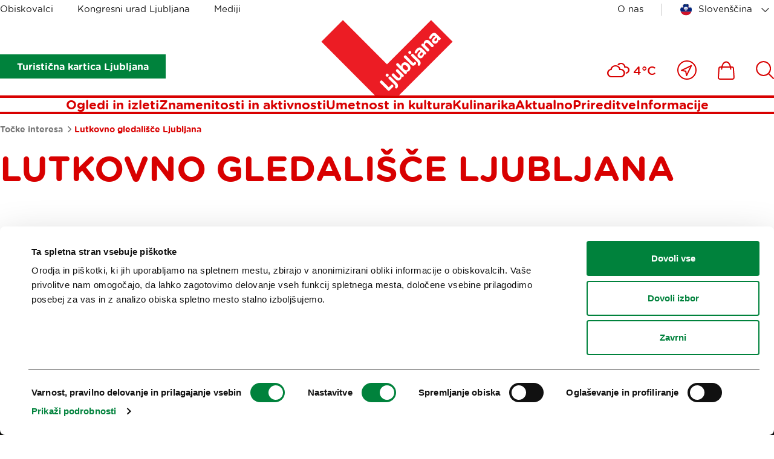

--- FILE ---
content_type: text/html; charset=utf-8
request_url: https://www.visitljubljana.com/sl/poi/lutkovno-gledalisce-ljubljana/
body_size: 15937
content:
<!DOCTYPE html>
<html class="POIPage" lang="sl" dir="ltr">
	<head>
		<base href="https://www.visitljubljana.com/"><!--[if lte IE 6]></base><![endif]-->
		<title>Lutkovno gledališče Ljubljana &vert; Visit Ljubljana</title>
		<meta http-equiv="x-ua-compatible" content="ie=edge">
		<meta name="viewport" content="width=device-width, initial-scale=1, shrink-to-fit=no">
		<meta name="generator" content="Silverstripe CMS 4.13" />
<meta http-equiv="Content-Type" content="text/html; charset=utf-8" />

	<meta property="og:type" content="website" />
	<meta property="og:title" content="Lutkovno gledališče Ljubljana" />
	
	<meta property="og:url" content="https://www.visitljubljana.com/sl/poi/lutkovno-gledalisce-ljubljana/" />
	
	<meta property="og:site_name" content="Visit Ljubljana" /> 
	
	
	<meta name="twitter:card" content="summary" />
	<meta name="twitter:title" content="Lutkovno gledališče Ljubljana" />
	
	
	
	
	<link rel="canonical" href="https://www.visitljubljana.com/sl/poi/lutkovno-gledalisce-ljubljana/" />
<meta name="searchinfo" content="NzU0NDpJbm5vdmF0aWZcUE9JUGFnZVxQYWdlXFBPSVBhZ2U=" />

    <link rel="alternate" hreflang="en-ie" href="https://www.visitljubljana.com/en/poi/ljubljana-puppet-theatre/" />

    <link rel="alternate" hreflang="sl-si" href="https://www.visitljubljana.com/sl/poi/lutkovno-gledalisce-ljubljana/" />

    <link rel="alternate" hreflang="de-de" href="https://www.visitljubljana.com/de/poi/puppentheater-ljubljana/" />

    <link rel="alternate" hreflang="fr-fr" href="https://www.visitljubljana.com/fr/poi/theatre-de-marionnettes-de-ljubljana/" />

    <link rel="alternate" hreflang="it-it" href="https://www.visitljubljana.com/it/poi/teatro-delle-marionette-lubiana/" />



		<link rel="icon" href="/favicon.ico" sizes="any">
<link rel="icon" href="/resources/themes/ztl/images/favicon/icon.svg" type="image/svg+xml">
<link rel="apple-touch-icon" sizes="180x180" href="/resources/themes/ztl/images/favicon/apple-touch-icon.png">
<link rel="icon" type="image/png" sizes="32x32" href="/resources/themes/ztl/images/favicon/favicon-32x32.png">
<meta name="msapplication-TileColor" content="#da532c">
<meta name="theme-color" content="#ffffff">
		
		<script id="Cookiebot" src="https://consent.cookiebot.com/uc.js" data-cbid="0cc15cdd-6630-4de4-83cf-053d28e278d7" data-blockingmode="auto" data-culture="sl"></script>
		<!-- Facebook Pixel Code -->
		<script type="text/plain" data-cookieconsent="marketing">
		    !function(f,b,e,v,n,t,s) 
		    {if(f.fbq)return;n=f.fbq=function(){n.callMethod?
		    n.callMethod.apply(n,arguments):n.queue.push(arguments)};
		    if(!f._fbq)f._fbq=n;n.push=n;n.loaded=!0;n.version='2.0'; 
		    n.queue=[];t=b.createElement(e);t.async=!0;
		    t.src=v;s=b.getElementsByTagName(e)[0]; 
		    s.parentNode.insertBefore(t,s)}(window, document, 'script',
		    'https://connect.facebook.net/en_US/fbevents.js');
		    fbq('init', '606120780519233');
		    fbq('track', 'PageView');
		</script>
		<!-- End Facebook Pixel Code -->
	<link rel="stylesheet" type="text/css" href="/resources/vendor/innovatif/owm-weather/css/weather-icons.css?m=1765290139" />
<link rel="stylesheet" type="text/css" href="/resources/themes/ztl/css/style.min.css?m=1764577064" />

        <script type="text/javascript">
            window.dataLayer = window.dataLayer || [];
            function gtag(){dataLayer.push(arguments);}
        </script>
        
</head>


	<body class="POIPage">

		

		<exclude>
	<a class="skip-to-content" href="/sl/poi/lutkovno-gledalisce-ljubljana/#main">
	    Pojdi na vsebino
	</a>
</exclude>
		<header class="header">
	<div class="adapt adapt-1380">
		<div class="header-inner">

			<div class="desktop-top-nav">
				
	<ul class="desktop-site-menu-list">
		
			<li>
				<a href="/sl/obiskovalci/">Obiskovalci</a>
			</li>
		
			<li>
				<a href="/sl/kongresni-urad-ljubljane/">Kongresni urad Ljubljana</a>
			</li>
		
			<li>
				<a href="/sl/mediji/">Mediji</a>
			</li>
		
	</ul>




				<div class="right-side">

					
    <ul class="right-menu-navigation desktop-site-menu-list">
        
            <li>
                <a href="/sl/turizem-ljubljana/" class="about-us-link">O nas</a>
            </li>
        
    </ul>


					<div class="desktop-language-menu">
						


	<nav class="language-menu">
		<div class="select-wrapper">
			<select name="lang-menu" class="lang-menu js-lang-menu js-select-option" aria-label="Izberi jezik" style="width: 100%">
				
					<option value="/en/poi/ljubljana-puppet-theatre/" data-lang="en_IE">English</option>
				
					<option value="/sl/poi/lutkovno-gledalisce-ljubljana/" selected data-lang="sl_SI">Slovenščina</option>
				
					<option value="/de/poi/puppentheater-ljubljana/" data-lang="de_DE">Deutsch</option>
				
					<option value="/fr/poi/theatre-de-marionnettes-de-ljubljana/" data-lang="fr_FR">Français</option>
				
					<option value="/it/poi/teatro-delle-marionette-lubiana/" data-lang="it_IT">Italiano</option>
				
			</select>
		</div>
	</nav>



					</div>
				</div>
			</div>
			
			<div class="desktop-bottom-nav">

			    
			        
                        <div class="btn-ljcard-wrap">
                            <a href="/sl/obiskovalci/znamenitosti-in-aktivnosti/turisticna-kartica/" class="btn btn-bg green">
                                Turistična kartica Ljubljana
                            </a>
                        </div>
                    

                    <div class="site-logo">
    <a href="/sl/obiskovalci/" class="site-logo-link">
        <img src="/resources/themes/ztl/images/_svg/logo.svg" alt="" width="220" height="126">
        <span class="visuallyhidden">Domov</span>
    </a>
</div>

                        <div class="tools-menu desktop">
                            
<ul class="tools-list" role="list">

	
	
	
	<li class="weather-current">
		<i class="wi wi-cloudy" aria-hidden="true" role="img"></i>
		<span>4°C</span>
	</li>


		
		<li>
			<a href="/sl/blizu-mene/">
				<span class="visuallyhidden">Blizu mene</span>
				<svg xmlns="http://www.w3.org/2000/svg" viewBox="0 0 32 32" width="32" aria-hidden="true">
					<g fill="none" fill-rule="evenodd">
						<g stroke-width="2" transform="translate(1 1)">
							<path stroke-linejoin="round" d="m22.362 7.638-7.993 16.371-1.338-7.09-7.04-1.287z" />
							<circle cx="15" cy="15" r="15" />
						</g>
					</g>
				</svg>
			</a>
		</li>
	

	
		<li>
			<a href="/sl/shop/">
				<span class="visuallyhidden">
					Ikona
				</span>
				<svg xmlns="http://www.w3.org/2000/svg" viewBox="0 0 28 31" width="28" aria-hidden="true">
					<g fill="none" fill-rule="evenodd">
						<path d="M-3-1h34v34H-3z" />
						<g stroke-width="2">
							<path
								d="M24.403 29.9H3.466c-.68 0-1.336-.287-1.8-.787a2.51 2.51 0 0 1-.66-1.864l.972-14.924C2.064 11.02 3.145 10 4.44 10H23.43a2.481 2.481 0 0 1 2.46 2.324l.974 14.924a2.509 2.509 0 0 1-.661 1.864c-.464.5-1.12.787-1.8.787Z" />
							<path stroke-linecap="round" stroke-linejoin="round"
								d="M21.454 13.504c0-6.63-3.367-12.004-7.52-12.004-4.152 0-7.519 5.375-7.519 12.004" />
						</g>
					</g>
				</svg>

				
			</a>
		</li>
	

	
		<li>
			<a href="/sl/iskanje/">
				<span class="visuallyhidden">
					Išči
				</span>
				
				<svg xmlns="http://www.w3.org/2000/svg" viewBox="0 0 30 30" width="30" aria-hidden="true">
					<path fill="none" d="M-2-2h34v34H-2z" />
					<circle cx="12.662" cy="12.518" r="11.455" fill="none" stroke-width="2" />
					<path fill="none" stroke-linecap="round" stroke-width="2" d="m20.896 20.754 8.1 8.1" />
				</svg>
			</a>
		</li>
	
</ul>


                        </div>
			    
			</div>

			<div class="desktop-menu js-header-bottom-content">
				<div class="site-logo js-site-logo">
    <a href="/sl/obiskovalci/" class="site-logo-link">
        <img src="/resources/themes/ztl/images/_svg/logo.svg" alt="" width="220" height="126">
        <span class="visuallyhidden">Domov</span>
    </a>
</div>

				
                    <nav class="menu">
	<ul>
		
			<li>
				<a href="/sl/obiskovalci/ogledi-in-izleti/">Ogledi in izleti</a>
			</li>
		
			<li>
				<a href="/sl/obiskovalci/znamenitosti-in-aktivnosti/">Znamenitosti in aktivnosti</a>
			</li>
		
			<li>
				<a href="/sl/obiskovalci/umetnost-in-kultura/">Umetnost in kultura</a>
			</li>
		
			<li>
				<a href="/sl/obiskovalci/kulinarika/">Kulinarika</a>
			</li>
		
			<li>
				<a href="/sl/obiskovalci/aktualno/">Aktualno</a>
			</li>
		
			<li>
				<a href="/sl/obiskovalci/prireditve/">Prireditve</a>
			</li>
		
			<li>
				<a href="/sl/obiskovalci/informacije/">Informacije</a>
			</li>
			
	</ul>
</nav>


                
			</div>

			<button type="button" class="btn-mob-nav js-btn-mob-nav">
				<i></i>
				<span class="visuallyhidden">
					Odpri mobilno navigacijo
				</span>
			</button>
		</div>
	</div>
</header>

<nav class="tools-menu sticky">
	
<ul class="tools-list" role="list">

	
	
	
	<li class="weather-current">
		<i class="wi wi-cloudy" aria-hidden="true" role="img"></i>
		<span>4°C</span>
	</li>


		
		<li>
			<a href="/sl/blizu-mene/">
				<span class="visuallyhidden">Blizu mene</span>
				<svg xmlns="http://www.w3.org/2000/svg" viewBox="0 0 32 32" width="32" aria-hidden="true">
					<g fill="none" fill-rule="evenodd">
						<g stroke-width="2" transform="translate(1 1)">
							<path stroke-linejoin="round" d="m22.362 7.638-7.993 16.371-1.338-7.09-7.04-1.287z" />
							<circle cx="15" cy="15" r="15" />
						</g>
					</g>
				</svg>
			</a>
		</li>
	

	
		<li>
			<a href="/sl/shop/">
				<span class="visuallyhidden">
					Ikona
				</span>
				<svg xmlns="http://www.w3.org/2000/svg" viewBox="0 0 28 31" width="28" aria-hidden="true">
					<g fill="none" fill-rule="evenodd">
						<path d="M-3-1h34v34H-3z" />
						<g stroke-width="2">
							<path
								d="M24.403 29.9H3.466c-.68 0-1.336-.287-1.8-.787a2.51 2.51 0 0 1-.66-1.864l.972-14.924C2.064 11.02 3.145 10 4.44 10H23.43a2.481 2.481 0 0 1 2.46 2.324l.974 14.924a2.509 2.509 0 0 1-.661 1.864c-.464.5-1.12.787-1.8.787Z" />
							<path stroke-linecap="round" stroke-linejoin="round"
								d="M21.454 13.504c0-6.63-3.367-12.004-7.52-12.004-4.152 0-7.519 5.375-7.519 12.004" />
						</g>
					</g>
				</svg>

				
			</a>
		</li>
	

	
		<li>
			<a href="/sl/iskanje/">
				<span class="visuallyhidden">
					Išči
				</span>
				
				<svg xmlns="http://www.w3.org/2000/svg" viewBox="0 0 30 30" width="30" aria-hidden="true">
					<path fill="none" d="M-2-2h34v34H-2z" />
					<circle cx="12.662" cy="12.518" r="11.455" fill="none" stroke-width="2" />
					<path fill="none" stroke-linecap="round" stroke-width="2" d="m20.896 20.754 8.1 8.1" />
				</svg>
			</a>
		</li>
	
</ul>


</nav>

		<exclude>
	<div class="mobile-navigation">
	
		<button type="button" class="btn-mob-nav-close js-btn-mob-nav-close">
			<i></i>
			<span class="visuallyhidden">Nav</span>
		</button>
	
		<div class="mobile-navigation-inner" id="mobile-wrapper">
			
	<div class="mobile-site-menu">
		<div class="select-wrapper">
			<label for="select-site-menu-mobile" class="visuallyhidden">
				Oznaka za mobilno stran
			</label>
			<select id="select-site-menu-mobile" name="select-site-menu-mobile">
				
					<option value="/sl/obiskovalci/">Obiskovalci</option>
				
					<option value="/sl/kongresni-urad-ljubljane/">Kongresni urad Ljubljana</option>
				
					<option value="/sl/mediji/">Mediji</option>
				
			</select>
		</div>
	</div>



			<nav class="menu">
	<ul>
		
			<li>
				<a href="/sl/obiskovalci/ogledi-in-izleti/">Ogledi in izleti</a>
			</li>
		
			<li>
				<a href="/sl/obiskovalci/znamenitosti-in-aktivnosti/">Znamenitosti in aktivnosti</a>
			</li>
		
			<li>
				<a href="/sl/obiskovalci/umetnost-in-kultura/">Umetnost in kultura</a>
			</li>
		
			<li>
				<a href="/sl/obiskovalci/kulinarika/">Kulinarika</a>
			</li>
		
			<li>
				<a href="/sl/obiskovalci/aktualno/">Aktualno</a>
			</li>
		
			<li>
				<a href="/sl/obiskovalci/prireditve/">Prireditve</a>
			</li>
		
			<li>
				<a href="/sl/obiskovalci/informacije/">Informacije</a>
			</li>
			
	</ul>
</nav>


			
    <ul class="right-menu-navigation">
        
            <li>
                <a href="/sl/turizem-ljubljana/" class="about-us-link">O nas</a>
            </li>
        
    </ul>

			


	<nav class="language-menu">
		<div class="select-wrapper">
			<select name="lang-menu" class="lang-menu js-lang-menu js-select-option" aria-label="Izberi jezik" style="width: 100%">
				
					<option value="/en/poi/ljubljana-puppet-theatre/" data-lang="en_IE">English</option>
				
					<option value="/sl/poi/lutkovno-gledalisce-ljubljana/" selected data-lang="sl_SI">Slovenščina</option>
				
					<option value="/de/poi/puppentheater-ljubljana/" data-lang="de_DE">Deutsch</option>
				
					<option value="/fr/poi/theatre-de-marionnettes-de-ljubljana/" data-lang="fr_FR">Français</option>
				
					<option value="/it/poi/teatro-delle-marionette-lubiana/" data-lang="it_IT">Italiano</option>
				
			</select>
		</div>
	</nav>



	
			
				<div class="btn-ljcard-wrap">
					<a href="/sl/obiskovalci/znamenitosti-in-aktivnosti/turisticna-kartica/" class="btn btn-bg green">
						Turistična kartica Ljubljana
					</a>
				</div>
			
		</div>
	</div>
</exclude>
		
		<div id="site-wrapper">
			<main class="main" id="main">
				
	<div class="breadcrumbs">
		<div class="adapt adapt-1380">
			<nav aria-labelledby="breadcrumbs-label">
				<span id="breadcrumbs-label" class="visuallyhidden">
					Drobtinice
				</span>
				<ol role="list">
					
						<li>
							
								<a href="/sl/poi/">
									Točke interesa
								</a>
							
							<span class="breadcrumbs-arrow"></span>
						</li>
					
						<li>
							
								<span class="breadcrumbs-item">Lutkovno gledališče Ljubljana</span>
							
							
						</li>
					
				</ol>
			</nav>
		</div>
	</div>


<article class="poi-page">

    <div class="article-header">
        <div class="adapt adapt-1380">
            <h1 class="h2 color-red text-uppercase">Lutkovno gledališče Ljubljana</h1>
        </div>
    </div>

    
    <div class="webspeak-audio webspeak-audio-left adapt-1380  adapt module-v-adapt">
        <div class="inner">
            <p>Predvajaj zvočni posnetek vsebine</p>
            <audio controls>
                <source src="/assets/webspeak/7544/webspeak-sl-2025-11-16-06-44-19.mp3" type="audio/mpeg">
                Your browser does not support the audio element.
            </audio>
        </div>
    </div>

    
    <section class="multimedia-header is-narrow">
        <div class="adapt adapt-1380"> 
            

                

                    
                        <div class="multimedia-header-gallery element-gallery-carousel js-carousel-gallery" role="group" 
                        aria-label="Galerija slik">
                            
                                <div class="multimedia-header-gallery-item">
                                    <figure>
                                        
                                            <img src="/assets/POI/Lutkovno-gledalisce/lgl-1__ScaleMaxWidthWzE5MDBd.jpg" width="1200" height="800" alt="Zunanjost Lutkovnega gledališča.">
                                        
                                    </figure>

                                    
                                    <figcaption>
                                        <p class="figcaption-p"> © <i>Urška Boljkovac</i></p>
                                    </figcaption>
                                    
                                </div>
                            
                                <div class="multimedia-header-gallery-item">
                                    <figure>
                                        
                                            <img data-lazy="/assets/POI/Lutkovno-gledalisce/lgl-2__ScaleMaxWidthWzE5MDBd.jpg" src width="1200" height="800" alt="Notranjost lutkovnega gledališča. Na zidovih slike živali. ">
                                        
                                    </figure>

                                    
                                    <figcaption>
                                        <p class="figcaption-p"> © <i>Lutkovno gledališče Ljubljana</i></p>
                                    </figcaption>
                                    
                                </div>
                            
                                <div class="multimedia-header-gallery-item">
                                    <figure>
                                        
                                            <img data-lazy="/assets/POI/Lutkovno-gledalisce/lgl-3__ScaleMaxWidthWzE5MDBd.jpg" src width="1200" height="800" alt="Razstavljena lesena lutka. Na zidu skica hišice.">
                                        
                                    </figure>

                                    
                                    <figcaption>
                                        <p class="figcaption-p"> © <i>Lutkovno gledališče Ljubljana</i></p>
                                    </figcaption>
                                    
                                </div>
                            
                                <div class="multimedia-header-gallery-item">
                                    <figure>
                                        
                                            <img data-lazy="/assets/POI/Lutkovno-gledalisce/lgl-4__ScaleMaxWidthWzE5MDBd.jpg" src width="1200" height="791" alt="Lutke v predstavi.">
                                        
                                    </figure>

                                    
                                    <figcaption>
                                        <p class="figcaption-p"> © <i>Lutkovno gledališče Ljubljana</i></p>
                                    </figcaption>
                                    
                                </div>
                            
                        </div>
                    
   
                
                    
            

        </div>
    </section>


    <div class="adapt adapt-1380">
        
<div class="poi-content-tablist" role="tablist" aria-label="Točka interesa">
    
    
        <button role="tab" aria-selected="true" id="poi-default">
            <svg width="800" viewBox="0 0 48 48" stroke-width="2" fill="none" stroke-linecap="round" stroke-linejoin="round" aria-hidden="true">
                <path d="M43.5 21.446 24 6.554 4.5 21.446v20h39v-20z"/>
            </svg>
            <span>Osnovni opis</span>
        </button>
    

    
        <button role="tab" aria-selected="false" id="poi-conference">
            <svg width="800" viewBox="0 0 378.16 378.16" class="icon-poi-conference" aria-hidden="true">
                <path
                    d="M94.08 20h8.355v92.505c0 5.523 4.477 10 10 10h153.29c5.523 0 10-4.477 10-10V20h8.355c5.523 0 10-4.477 10-10s-4.477-10-10-10h-190c-5.523 0-10 4.477-10 10s4.477 10 10 10zm28.355 82.505V20h133.29v82.505h-133.29zM339.829 186.509v-8.385c0-25.208-20.508-45.717-45.716-45.717h-5.941c-25.208 0-45.716 20.508-45.716 45.717v34.369a45.583 45.583 0 0 0-4.688-9.203v-25.166c0-25.208-20.508-45.717-45.716-45.717h-5.941c-25.208 0-45.716 20.508-45.716 45.717v25.166a45.583 45.583 0 0 0-4.688 9.203v-34.369c0-25.208-20.508-45.717-45.716-45.717H84.05c-25.208 0-45.716 20.508-45.716 45.717v8.385c-16.165 7.054-27.496 23.184-27.496 41.918v84.542c0 5.523 4.477 10 10 10H57.08v35.191h-8.749c-5.523 0-10 4.477-10 10s4.477 10 10 10h37.498c5.523 0 10-4.477 10-10s-4.477-10-10-10H77.08v-35.191h36.245c5.523 0 10-4.477 10-10v-59.956h2.38a9.966 9.966 0 0 0 7.13-2.994v62.95c0 5.523 4.477 10 10 10h36.245v35.191h-8.749c-5.523 0-10 4.477-10 10s4.477 10 10 10h37.498c5.523 0 10-4.477 10-10s-4.477-10-10-10h-8.749v-35.191h36.245c5.523 0 10-4.477 10-10v-62.95a9.966 9.966 0 0 0 7.13 2.994h2.38v59.956c0 5.523 4.477 10 10 10h36.245v35.191h-8.749c-5.523 0-10 4.477-10 10s4.477 10 10 10h37.498c5.523 0 10-4.477 10-10s-4.477-10-10-10h-8.749v-35.191h36.245c5.523 0 10-4.477 10-10v-84.542c0-18.734-11.331-34.864-27.496-41.918zM30.835 302.969v-74.542c0-14.18 11.536-25.717 25.716-25.717h21.057c14.18 0 25.716 11.537 25.716 25.717v74.542H30.835zM77.608 182.71H58.331v-4.586c0-14.18 11.536-25.717 25.716-25.717h5.941c14.18 0 25.716 11.537 25.716 25.717v25.069c-8.195-12.333-22.209-20.483-38.096-20.483zm108.501-30.303h5.941c14.18 0 25.716 11.537 25.716 25.717v8.357a45.44 45.44 0 0 0-18.159-3.771H178.55c-6.45 0-12.589 1.35-18.159 3.771v-8.357c.002-14.18 11.538-25.717 25.718-25.717zm-33.274 76.02c0-14.18 11.536-25.717 25.716-25.717h21.057c14.18 0 25.716 11.537 25.716 25.717v74.542h-72.489v-74.542zm194.49 74.542h-72.489v-74.542c0-14.18 11.536-25.717 25.716-25.717h21.057c14.18 0 25.716 11.537 25.716 25.717v74.542zm-59.154-150.562h5.941c14.18 0 25.716 11.537 25.716 25.717v4.586h-19.277c-15.886 0-29.9 8.15-38.097 20.483v-25.069c.001-14.18 11.537-25.717 25.717-25.717z" />
            </svg>
            <span>Konferenčna zmogljivost</span>
        </button>
    
    
</div>


       
 

        
            <div class="article-main-container with-sidebar poi-content-default" 
    id="poi-default" 
    role="tabpanel"
    aria-labelledby="poi-default">

    <div class="left-side">

        

        
        

        
    
	   
<section class="element-content module-v-adapt">
	<div class="adapt adapt-900">

		

			

			<div class="typo">
				<p>Lutkovno gledališče Ljubljana je osrednja ustanova, ki neguje dolgo in plodno tradicijo slovenskega lutkarstva. Deluje od leta 1948, v stavbi, kjer je pred tem delovalo znamenito Slovensko marionetno gledališče očeta slovenskega lutkarstva, slikarja Milana Klemenčiča. Poleg lutkovnih predstav v njem potekajo še gledališke predstave in kulturno vzgojne prireditve za otroke in mlade.</p><p>Lutkovno gledališče Ljubljana je med drugim uprizorilo vrsto mednarodno odmevnih in priljubljenih predstav, kakršne so Zvezdica Zaspanka, Žogica marogica, Ostržek, Kozlovska sodba v Višnji Gori idr. Organizira dva bienalna lutkovna festivala, festival Zlata paličica ter mednarodni festival Lutke, na katerem sodelujejo lutkovne skupine z vsega sveta s predstavami za otroke in za odrasle.&nbsp;</p>
			</div>

		

	</div>
</section>



    



        
        <div class="poi-info poi-working-hours">
            <h2 class="h4 color-red text-uppercase">Urnik</h2>
            <div class="typo">
                <p>Blagajna obratuje od ponedeljka do petka 09.00-19.00, sobote 09.00-13.00 in uro pred predstavo.</p>
            </div>
        </div>
        

        

        

        

        
        <div class="poi-info poi-grouped-attributes-wrapper">
            
                
                    <div class="grouped-attributes-content">
                        <h2 class="h4 color-red text-uppercase">Dostopno gibalno oviranim</h2>
                        <ul>
                            
                                
                                    <li class="poi-attribute-icon is-true">
                                        <svg xmlns="http://www.w3.org/2000/svg" viewBox="0 0 21 21" width="21">
                                            <g fill="none" fill-rule="evenodd" transform="translate(-1.5 -1.333)">
                                                <circle cx="12" cy="12" r="9" stroke="#009947" stroke-width="2" />
                                                <path stroke="#009947" stroke-linecap="round" stroke-linejoin="round" stroke-width="2"
                                                    d="m6.522 11.231 3.846 3.846 6.154-6.154" />
                                            </g>
                                        </svg>
                                        <span><strong>Urejeno parkirno mesto za gibalno ovirane osebe</strong></span>
                                    </li>
                                
                            
                                
                                    <li class="poi-attribute-icon is-true">
                                        <svg xmlns="http://www.w3.org/2000/svg" viewBox="0 0 21 21" width="21">
                                            <g fill="none" fill-rule="evenodd" transform="translate(-1.5 -1.333)">
                                                <circle cx="12" cy="12" r="9" stroke="#009947" stroke-width="2" />
                                                <path stroke="#009947" stroke-linecap="round" stroke-linejoin="round" stroke-width="2"
                                                    d="m6.522 11.231 3.846 3.846 6.154-6.154" />
                                            </g>
                                        </svg>
                                        <span><strong>Urejena pot od parkirišča/javnega prevoza do objekta </strong></span>
                                    </li>
                                
                            
                                
                                    <li class="poi-attribute-icon is-true">
                                        <svg xmlns="http://www.w3.org/2000/svg" viewBox="0 0 21 21" width="21">
                                            <g fill="none" fill-rule="evenodd" transform="translate(-1.5 -1.333)">
                                                <circle cx="12" cy="12" r="9" stroke="#009947" stroke-width="2" />
                                                <path stroke="#009947" stroke-linecap="round" stroke-linejoin="round" stroke-width="2"
                                                    d="m6.522 11.231 3.846 3.846 6.154-6.154" />
                                            </g>
                                        </svg>
                                        <span><strong>Urejen vhod za gibalno ovirane</strong></span>
                                    </li>
                                
                            
                                
                                    <li class="poi-attribute-icon is-true">
                                        <svg xmlns="http://www.w3.org/2000/svg" viewBox="0 0 21 21" width="21">
                                            <g fill="none" fill-rule="evenodd" transform="translate(-1.5 -1.333)">
                                                <circle cx="12" cy="12" r="9" stroke="#009947" stroke-width="2" />
                                                <path stroke="#009947" stroke-linecap="round" stroke-linejoin="round" stroke-width="2"
                                                    d="m6.522 11.231 3.846 3.846 6.154-6.154" />
                                            </g>
                                        </svg>
                                        <span><strong>Sanitarije urejene in dostopne gibalno oviranim</strong></span>
                                    </li>
                                
                            
                                
                                    <li class="poi-attribute-icon is-true">
                                        <svg xmlns="http://www.w3.org/2000/svg" viewBox="0 0 21 21" width="21">
                                            <g fill="none" fill-rule="evenodd" transform="translate(-1.5 -1.333)">
                                                <circle cx="12" cy="12" r="9" stroke="#009947" stroke-width="2" />
                                                <path stroke="#009947" stroke-linecap="round" stroke-linejoin="round" stroke-width="2"
                                                    d="m6.522 11.231 3.846 3.846 6.154-6.154" />
                                            </g>
                                        </svg>
                                        <span><strong>Ustrezna dostopnost objekta za gibalno ovirane (prehodi, stopnišče, dvigalo, itd.)</strong></span>
                                    </li>
                                
                            
                                
                                    <li class="poi-attribute-icon is-true">
                                        <svg xmlns="http://www.w3.org/2000/svg" viewBox="0 0 21 21" width="21">
                                            <g fill="none" fill-rule="evenodd" transform="translate(-1.5 -1.333)">
                                                <circle cx="12" cy="12" r="9" stroke="#009947" stroke-width="2" />
                                                <path stroke="#009947" stroke-linecap="round" stroke-linejoin="round" stroke-width="2"
                                                    d="m6.522 11.231 3.846 3.846 6.154-6.154" />
                                            </g>
                                        </svg>
                                        <span><strong>Dostopen prireditveni prostor za gibalno ovirane</strong></span>
                                    </li>
                                
                            
                                
                                    <li class="poi-attribute-icon is-true">
                                        <svg xmlns="http://www.w3.org/2000/svg" viewBox="0 0 21 21" width="21">
                                            <g fill="none" fill-rule="evenodd" transform="translate(-1.5 -1.333)">
                                                <circle cx="12" cy="12" r="9" stroke="#009947" stroke-width="2" />
                                                <path stroke="#009947" stroke-linecap="round" stroke-linejoin="round" stroke-width="2"
                                                    d="m6.522 11.231 3.846 3.846 6.154-6.154" />
                                            </g>
                                        </svg>
                                        <span><strong>Dostopen informacijski pult/blagajna za gibalno ovirane </strong></span>
                                    </li>
                                
                            
                        </ul>
                    </div>
                
            
        </div>
        

        

    </div>

    <div class="right-side">

        

        <div class="right-side-info poi-address-information">
            <h3 class="h4">Naslov</h3>

            <div class="typo">
                
                    <p><strong>
                        <span class="street-address">Krekov trg 2</span>
                        <span class="postal-code">1000</span>
                        <span class="locality">Ljubljana</span>
                        </strong>
                    </p>
                

                <p><strong>Telefon: <a href="tel:+386 (0)1 300 09 82, +386 (0)1 080 20 04" class="tel">+386 (0)1 300 09 82, +386 (0)1 080 20 04</a></strong></p>
                <p><strong>E-pošta: <a href="/cdn-cgi/l/email-protection#a8c1c6cec7e8c4cfc486dbc18488cac4c9cfc9c2c6c9e8c4cfc486dbc1"><span class="__cf_email__" data-cfemail="056c6b636a456962692b766c">[email&#160;protected]</span>, <span class="__cf_email__" data-cfemail="4426282523252e2a25042823286a372d">[email&#160;protected]</span></a></strong></p>
                <p><strong>Spletna stran: <span class="web"><a href="http://www.lgl.si" class="url outer-link"> Lutkovno gledališče Ljubljana</a></span></strong></p>
            </div>
        </div>

         
    <div class="right-side-info poi-map typo">

        
            <a href="https://maps.google.com/?q=Lutkovno+gledališče+Ljubljana&amp;loc=46.050209137581+14.510141715303&amp;ll=46.050209137581,14.510141715303" class="map-img" tabindex="-1">
                <img src="/assets/Maps/map_0_20231009004937.jpg?mid=57600" width="440" height="440" loading="lazy" alt="">
            </a>
        

        <p><strong><a href="https://maps.google.com/?q=Lutkovno+gledališče+Ljubljana&amp;loc=46.050209137581+14.510141715303&amp;ll=46.050209137581,14.510141715303" class="link-text">
                Zemljevid</a>
            </strong>
        </p>
    </div>


        
            <div class="right-side-info poi-icons-wrapper">
                <h3 class="h4">&nbsp;</h3>

                <ul class="poi-icons-list">
                    
                        <li>
                            <a href="https://www.visitljubljana.com/sl/obiskovalci/informacije/promet-in-transport/dostopno-gibalno-oviranim">
                                <img src="/assets/Uploads/poiicon/TL-ikona-invalidnost-rob.jpg" width="60" height="60" loading="lazy" alt="Dostopno gibalno oviranim">
                            </a>
                        </li>
                    
                </ul>
            </div>
        
    </div>
</div>
        
        
            <div class="article-main-container with-sidebar poi-content-conference" 
    id="poi-conference" 
    role="tabpanel"
    aria-labelledby="poi-conference"
    hidden>

    <div class="left-side">
          

        
            <div class="poi-info typo">
                <p>Oder pod zvezdami v Lutkovnem gledališču Ljubljana je posebno prizorišče v centru mesta. Dvorana zaseda zgornje nadstropje stavbe iz 19. stoletja, ki je bila prvotno dom ljubljanskih gasilcev. Danes pod njeno streho domujeta dve kulturni ustanovi - Šentjakobsko gledališče in Lutkovno gledališče Ljubljana.</p><p>Ime tega funkcijskega prostora je navdihnila njegova arhitektura, saj sta strop in ena tretjina zidov napravljena iz stekla. To omogoča prijeten <strong>odprt pogled na nebo</strong>, medtem ko poteka dogodek, na primer koncert, modna revija, izobraževalni program ali poslovno srečanje.</p><p><strong>Dvorana </strong>dimenzij 19 x 19 m ponuja prostor za do <strong>300 gostov</strong> in ima vso potrebno infrastrukturo, kot so omare, garderobe, preddverje ter bar. Kot dodatno ugodnost lahko izpostavimo še lokacijo ob spodnji postaji vzpenjače, ki povezuje staro mestno jedro z Ljubljanskim gradom.</p>
            </div>
        

        

        

    </div>
    <div class="right-side">

        <div class="right-side-info">
            <h3 class="h4">
                Kontakti
            </h3>
            <div class="typo">
                
                    <p><strong>
                        Krekov trg 2
                        <br>1000 Ljubljana
                        <br>Ljubljana
                        </strong>
                    </p>
                

                <p><strong>Telefon: <a href="tel:+386 (0)1 300 09 74, +386 (0)1 300 09 75" class="tel">+386 (0)1 300 09 74, +386 (0)1 300 09 75</a></strong></p>
                <p><strong>E-pošta: <a href="/cdn-cgi/l/email-protection#4b2e2f223f2a652c242724290b272c27653822"><span class="__cf_email__" data-cfemail="6702030e13064900080b0805270b000b49140e">[email&#160;protected]</span></a></strong></p>
                <p><strong>Spletno mesto: <br><a href="http://www.lgl.si"> http://www.lgl.si</a></strong></p>
            </div>
        </div>
        
         
    <div class="right-side-info poi-map typo">

        
            <a href="https://maps.google.com/?q=Lutkovno+gledališče+Ljubljana&amp;loc=46.050209137581+14.510141715303&amp;ll=46.050209137581,14.510141715303" class="map-img" tabindex="-1">
                <img src="/assets/Maps/map_0_20231009004937.jpg?mid=57600" width="440" height="440" loading="lazy" alt="">
            </a>
        

        <p><strong><a href="https://maps.google.com/?q=Lutkovno+gledališče+Ljubljana&amp;loc=46.050209137581+14.510141715303&amp;ll=46.050209137581,14.510141715303" class="link-text">
                Zemljevid</a>
            </strong>
        </p>
    </div>


        

        
            <div class="right-side-info">
    <h3 class="h4">Kapacitete</h3>
    <ul class="list-conference-capabilities">
        
        <li>
            <figure>
                <svg width="50" viewBox="0 0 50 50" fill="#838383">
                    <path
                        d="M36.269 20.862a1 1 0 0 0 0-2h-5.131v-5.131a1 1 0 0 0-2 0v5.131h-8.276v-5.131a1 1 0 0 0-2 0v5.131h-5.131a1 1 0 0 0 0 2h5.131v8.276h-5.131a1 1 0 0 0 0 2h5.131v5.131a1 1 0 0 0 2 0v-5.131h8.276v5.131a1 1 0 0 0 2 0v-5.131h5.131a1 1 0 0 0 0-2h-5.131v-8.276Zm-7.131 8.276h-8.276v-8.276h8.276Z" />
                </svg>
            </figure>
            <p>
                <span class="capabilities-title">
                    Sobe
                </span>
                <span class="capabilities-value">2</span>
            </p>
        </li>
        

        
        <li>
            <figure>
                <svg width="50" viewBox="0 0 50 50" fill="#838383">
                    <path
                        d="M27.445 20.752a3.743 3.743 0 0 0-3.695 2.496 3.4 3.4 0 0 0-3.574-2.496 3.347 3.347 0 0 0-3.31 2.064v-.432a1.607 1.607 0 0 0-1.728-1.512 1.585 1.585 0 0 0-1.704 1.512v9.908a1.652 1.652 0 0 0 1.775 1.512 1.674 1.674 0 0 0 1.8-1.512v-6.621a1.836 1.836 0 0 1 1.943-2.088c1.272 0 1.872.816 1.872 2.28v6.429a1.675 1.675 0 0 0 1.799 1.512 1.652 1.652 0 0 0 1.775-1.512v-6.621a1.836 1.836 0 0 1 1.943-2.088c1.272 0 1.871.816 1.871 2.28v6.429a1.675 1.675 0 0 0 1.8 1.512 1.652 1.652 0 0 0 1.776-1.512v-7.077c0-2.76-1.56-4.463-4.343-4.463ZM39.372 23.288H38.04l1.349-1.56a4.071 4.071 0 0 0 1.056-2.626c0-1.71-1.357-2.906-3.298-2.906a6.327 6.327 0 0 0-2.493.476 1.429 1.429 0 0 0-.944 1.311 1.328 1.328 0 0 0 1.283 1.423 2.22 2.22 0 0 0 .68-.113 3.718 3.718 0 0 1 1.25-.223c.48 0 .48.125.48.298a1.542 1.542 0 0 1-.48.868l-2.773 3.22a2.018 2.018 0 0 0-.51 1.311 1.496 1.496 0 0 0 1.395 1.507h4.337a1.404 1.404 0 0 0 1.408-1.52 1.375 1.375 0 0 0-1.408-1.466Z" />
                </svg>
            </figure>
            <p>
                <span class="capabilities-title">
                    Velikost površine
                </span>
                <span class="capabilities-value">338</span>
            </p>
        </li>
        

        

        
        <li>
            <figure>
                <svg width="50" viewBox="0 0 50 50" fill="#838383">

                    <path d="M34.804 12.84a2.356 2.356 0 1 0 2.356 2.356 2.356 2.356 0 0 0-2.356-2.356Z" />
                    <circle cx="25" cy="15.196" r="2.356" />
                    <path
                        d="M15.196 12.84a2.356 2.356 0 1 0 2.357 2.356 2.356 2.356 0 0 0-2.357-2.356ZM34.804 22.644A2.356 2.356 0 1 0 37.16 25a2.356 2.356 0 0 0-2.356-2.356Z" />
                    <circle cx="25" cy="25" r="2.356" />
                    <path
                        d="M15.196 22.644A2.356 2.356 0 1 0 17.553 25a2.356 2.356 0 0 0-2.357-2.356ZM34.804 32.447a2.356 2.356 0 1 0 2.356 2.357 2.356 2.356 0 0 0-2.356-2.357ZM25 32.447a2.356 2.356 0 1 0 2.356 2.357A2.356 2.356 0 0 0 25 32.447ZM15.196 32.447a2.356 2.356 0 1 0 2.357 2.357 2.356 2.356 0 0 0-2.357-2.357Z" />
                </svg>
            </figure>
            <p>
                <span class="capabilities-title">
                    Gledališče
                </span>
                <span class="capabilities-value">250</span>
            </p>
        </li>
        

        
        <li>
            <figure>
                <svg width="50" viewBox="0 0 50 50" fill="#838383">
                    <path
                        d="M14.852 12.73a1 1 0 0 0-1 1v22.54a1 1 0 0 0 2 0V13.73a1 1 0 0 0-1-1ZM28.127 12.73a1 1 0 0 0-1 1v22.54a1 1 0 0 0 2 0V13.73a1 1 0 0 0-1-1Z" />
                    <circle cx="32.793" cy="15.196" r="2.356" />
                    <circle cx="19.989" cy="15.196" r="2.356" />
                    <circle cx="32.793" cy="25" r="2.356" />
                    <circle cx="19.989" cy="25" r="2.356" />
                    <path
                        d="M32.793 32.447a2.356 2.356 0 1 0 2.356 2.357 2.356 2.356 0 0 0-2.356-2.357ZM19.989 32.447a2.356 2.356 0 1 0 2.356 2.357 2.356 2.356 0 0 0-2.356-2.357Z" />
                </svg>
            </figure>
            <p>
                <span class="capabilities-title">
                    Učilnica
                </span>
                <span class="capabilities-value">300</span>
            </p>
        </li>
        

        
        <li>
            <figure>
                <svg width="50" viewBox="0 0 50 50" fill="#838383">
                    <circle cx="25" cy="25" r="7.451" transform="rotate(-13.282 25 25)" />
                    <path d="M25 15.462a2.356 2.356 0 1 0-2.356-2.356A2.356 2.356 0 0 0 25 15.462Z" />
                    <circle cx="16.883" cy="16.883" r="2.356" />
                    <circle cx="13.106" cy="25" r="2.356" />
                    <circle cx="16.883" cy="33.117" r="2.356" />
                    <path d="M25 34.537a2.356 2.356 0 1 0 2.356 2.357A2.356 2.356 0 0 0 25 34.537Z" />
                    <circle cx="33.117" cy="33.117" r="2.356" />
                    <circle cx="36.894" cy="25" r="2.356" />
                    <circle cx="33.117" cy="16.883" r="2.356" />
                </svg>
            </figure>
            <p>
                <span class="capabilities-title">
                    Banquet
                </span>
                <span class="capabilities-value">150</span>
            </p>
        </li>
        

        
        <li>
            <figure>
                <svg width="50" viewBox="0 0 50 50" fill="#838383">
                    <path
                        d="M16.941 15.405a1.998 1.998 0 1 0-1.998-1.998 1.998 1.998 0 0 0 1.998 1.998ZM13.53 14.162a1.998 1.998 0 1 0 .732 2.729 1.998 1.998 0 0 0-.731-2.73ZM11.48 19.223a1.998 1.998 0 1 0 2.729.731 1.998 1.998 0 0 0-2.729-.731ZM16.835 21.531a1.998 1.998 0 1 0 1.998 1.998 1.998 1.998 0 0 0-1.998-1.998ZM22.244 19.314a1.998 1.998 0 1 0 .73 2.73 1.998 1.998 0 0 0-.73-2.73ZM22.296 17.714a1.998 1.998 0 1 0-2.729-.732 1.998 1.998 0 0 0 2.73.732ZM33.165 11.41a1.998 1.998 0 1 0 1.997 1.997 1.998 1.998 0 0 0-1.997-1.997ZM27.756 17.622a1.998 1.998 0 1 0-.73-2.729 1.998 1.998 0 0 0 .73 2.73ZM29.701 22.683a1.998 1.998 0 1 0-2.729-.731 1.998 1.998 0 0 0 2.73.731ZM33.059 21.531a1.998 1.998 0 1 0 1.998 1.998 1.998 1.998 0 0 0-1.998-1.998ZM38.467 19.314a1.998 1.998 0 1 0 .731 2.73 1.998 1.998 0 0 0-.73-2.73ZM36.522 14.253a1.998 1.998 0 1 0 2.73.732 1.998 1.998 0 0 0-2.73-.732ZM25.022 24.473a1.998 1.998 0 1 0 1.997 1.998 1.998 1.998 0 0 0-1.997-1.998ZM21.611 27.225a1.998 1.998 0 1 0 .731 2.73 1.998 1.998 0 0 0-.73-2.73ZM19.56 32.286a1.998 1.998 0 1 0 2.73.731 1.998 1.998 0 0 0-2.73-.73ZM24.916 34.595a1.998 1.998 0 1 0 1.998 1.998 1.998 1.998 0 0 0-1.998-1.998ZM30.324 32.378a1.998 1.998 0 1 0 .731 2.729 1.998 1.998 0 0 0-.73-2.73ZM28.38 27.317a1.998 1.998 0 1 0 2.728.731 1.998 1.998 0 0 0-2.729-.731Z" />
                </svg>
            </figure>
            <p>
                <span class="capabilities-title">
                    Recepcija
                </span>
                <span class="capabilities-value">380</span>
            </p>
        </li>
        
    </ul>
    
</div>
        
    </div>

    
<section class="poi-conference-rooms module-v-adapt">
    <div class="adapt-no-padding adapt-1380">
        <div class="common-exposed-items">
            
            <div class="common-exposed-header">
                <h2>Konferenčne sobe</h2>
            </div>
        
            <div class="common-exposed-list border-top">
                <ul class="list-grid" role="list">
                    
                    <li class="list-grid-3--item">
                        <div class="list-grid--item-inner">

                            <figure>
                                
                                
                                    <img src="/assets/Kongresni-urad-Ljubljane/Dvorane/Lutkovno-gledalisce/Oder-pod-zvezdami-LGL__FocusFillWyIwLjAwIiwiMC4wMCIsNzAwLDQ2Ml0.jpg" width="700" height="462"
                                        alt="Oder pod zvezdami LGL" loading="lazy">
                                
                                
                            </figure>

                            <div class="grid-item--content">
                                <div class="grid-item--content-header">
                                    <h3 class="h5 color-red text-uppercase">Oder pod zvezdami</h3>
                                </div>

                                

                               <ul class="conference-room--details">
                                
                                    <li>
                                        <p>Sedeži gledališča</p>
                                        <p class="conference-room-value">
                                            <span class="dot SeatingTheatre"></span>
                                            <span class="room-value">250</span>
                                        </p>
                                    </li>
                               
                                    <li>
                                        <p>Učilnica</p>
                                        <p class="conference-room-value">
                                            <span class="dot SeatingClassroom"></span>
                                            <span class="room-value">300</span>
                                        </p>
                                    </li>
                               
                                    <li>
                                        <p>Recepcija</p>
                                        <p class="conference-room-value">
                                            <span class="dot SeatingReception"></span>
                                            <span class="room-value">380</span>
                                        </p>
                                    </li>
                               
                                    <li>
                                        <p>Banquet</p>
                                        <p class="conference-room-value">
                                            <span class="dot SeatingBanquet"></span>
                                            <span class="room-value">150</span>
                                        </p>
                                    </li>
                                
                                    <li>
                                        <p>Velikost prostora</p>
                                        <p class="conference-room-value">
                                            <span class="dot AreaSize"></span>
                                            <span class="room-value">338</span>
                                        </p>
                                    </li>
                               
                                    <li>
                                        <p>Višina stropa</p>
                                        <p class="conference-room-value">
                                            <span class="dot CeilingHeight"></span>
                                            <span class="room-value">0</span>
                                        </p>
                                    </li>
                                </ul>
                                <div class="conference-tloris">
                                    
                                        <span>&nbsp;</span>
                                    
                                </div>
                            </div>
                        </div>
                    </li>
                    
                    <li class="list-grid-3--item">
                        <div class="list-grid--item-inner">

                            <figure>
                                
                                
                                    <img src="/assets/Kongresni-urad-Ljubljane/Dvorane/Lutkovno-gledalisce/Lutkovno-gledalisce-Preddve__FocusFillWyIwLjAwIiwiMC4wMCIsNzAwLDQ2Ml0.jpg" width="700" height="462"
                                        alt="Lutkovno gledalisce Preddve" loading="lazy">
                                
                                
                            </figure>

                            <div class="grid-item--content">
                                <div class="grid-item--content-header">
                                    <h3 class="h5 color-red text-uppercase">Preddverje</h3>
                                </div>

                                

                               <ul class="conference-room--details">
                                
                                    <li>
                                        <p>Sedeži gledališča</p>
                                        <p class="conference-room-value">
                                            <span class="dot SeatingTheatre"></span>
                                            <span class="room-value">-</span>
                                        </p>
                                    </li>
                               
                                    <li>
                                        <p>Učilnica</p>
                                        <p class="conference-room-value">
                                            <span class="dot SeatingClassroom"></span>
                                            <span class="room-value">-</span>
                                        </p>
                                    </li>
                               
                                    <li>
                                        <p>Recepcija</p>
                                        <p class="conference-room-value">
                                            <span class="dot SeatingReception"></span>
                                            <span class="room-value">232</span>
                                        </p>
                                    </li>
                               
                                    <li>
                                        <p>Banquet</p>
                                        <p class="conference-room-value">
                                            <span class="dot SeatingBanquet"></span>
                                            <span class="room-value">-</span>
                                        </p>
                                    </li>
                                
                                    <li>
                                        <p>Velikost prostora</p>
                                        <p class="conference-room-value">
                                            <span class="dot AreaSize"></span>
                                            <span class="room-value">200</span>
                                        </p>
                                    </li>
                               
                                    <li>
                                        <p>Višina stropa</p>
                                        <p class="conference-room-value">
                                            <span class="dot CeilingHeight"></span>
                                            <span class="room-value">0</span>
                                        </p>
                                    </li>
                                </ul>
                                <div class="conference-tloris">
                                    
                                        <span>&nbsp;</span>
                                    
                                </div>
                            </div>
                        </div>
                    </li>
                    
                </ul>
            </div>
        
      
        </div>
    </div>
</section>


</div>
        
        
    </div>

    
    
	   <section class="element-near-me module-v-adapt">
    <div class="adapt adapt-1380">
        <div class="common-exposed-items">
            
            
                <div class="common-exposed-header">
                    <h2>V bližini</h2>
                </div>
            

            
            <div class="common-exposed-list border-top">
                <ul class="list-grid poi-list" role="list">
                    
                        <li class="list-grid-3--item">
    <div class="list-grid--item-inner">
        <figure>
            <a href="/sl/poi/tirna-vzpenjaca-na-ljubljanski-grad/" tabindex="-1">
                
                    <img src="/assets/POI/vzpenjaca-1__FocusFillWyIwLjAwIiwiMC4wMCIsNTAwLDMzMF0.jpg" width="500" height="330"
                        alt="Steklena kabina tirne vzpenjače. Pogled na staro Ljubljano." loading="lazy">
                
            </a>
        </figure>
        <div class="grid-item--content">
            <div class="grid-item--content-header">
                <h2 class="h5 color-red text-uppercase"><a href="/sl/poi/tirna-vzpenjaca-na-ljubljanski-grad/">Tirna vzpenjača na Ljubljanski grad</a></h2>

                
                    <a href="https://maps.google.com/?q=Tirna+vzpenjača+na+Ljubljanski+grad&amp;loc=46.050252358013+14.509727815293&amp;ll=46.050252358013,14.509727815293" class="map-link">
                        <svg xmlns="http://www.w3.org/2000/svg" viewBox="0 0 22 30" width="22" aria-hidden="true">
                            <g fill="none" fill-rule="evenodd">
                                <path stroke-linejoin="round" stroke-width="2"
                                    d="M1.074 11.691c0-5.482 4.444-9.926 9.926-9.926s9.926 4.444 9.926 9.926C20.926 18.31 11 28.235 11 28.235S1.074 18.31 1.074 11.691Zm5.206 0a4.72 4.72 0 1 0 9.44 0 4.72 4.72 0 0 0-9.44 0Z" />
                            </g>
                        </svg>
                        <span class="visuallyhidden">
                            Zemljevid točke interesa
                        </span>
                    </a>
                
            </div>

            

            <div class="grid-item--content-bottom">
                

                
                    <p class="text-tag text-uppercase poi-distance"><strong>29 m</strong></p>
                
            </div>
        </div>
    </div>
</li>
                    
                        <li class="list-grid-3--item">
    <div class="list-grid--item-inner">
        <figure>
            <a href="/sl/poi/daktari/" tabindex="-1">
                
                    <img src="/assets/POI/daktari4__FocusFillWyIwLjAwIiwiMC4wMCIsNTAwLDMzMF0.jpg" width="500" height="330"
                        alt="Zunanja terasa z gosti za mizami. " loading="lazy">
                
            </a>
        </figure>
        <div class="grid-item--content">
            <div class="grid-item--content-header">
                <h2 class="h5 color-red text-uppercase"><a href="/sl/poi/daktari/">Daktari</a></h2>

                
                    <a href="https://maps.google.com/?q=Daktari&amp;loc=46.050435308444+14.509713280216&amp;ll=46.050435308444,14.509713280216" class="map-link">
                        <svg xmlns="http://www.w3.org/2000/svg" viewBox="0 0 22 30" width="22" aria-hidden="true">
                            <g fill="none" fill-rule="evenodd">
                                <path stroke-linejoin="round" stroke-width="2"
                                    d="M1.074 11.691c0-5.482 4.444-9.926 9.926-9.926s9.926 4.444 9.926 9.926C20.926 18.31 11 28.235 11 28.235S1.074 18.31 1.074 11.691Zm5.206 0a4.72 4.72 0 1 0 9.44 0 4.72 4.72 0 0 0-9.44 0Z" />
                            </g>
                        </svg>
                        <span class="visuallyhidden">
                            Zemljevid točke interesa
                        </span>
                    </a>
                
            </div>

            
            <div class="grid-item--content-text">
                
                <p class="text-tag text-uppercase poi-category"><strong>Krekov trg 7</strong></p>
            </div>
            

            <div class="grid-item--content-bottom">
                
                    <p class="text-tag text-uppercase poi-category"><strong>Bari in pivnice</strong></p>
                

                
                    <p class="text-tag text-uppercase poi-distance"><strong>40 m</strong></p>
                
            </div>
        </div>
    </div>
</li>
                    
                        <li class="list-grid-3--item">
    <div class="list-grid--item-inner">
        <figure>
            <a href="/sl/poi/bar-kljukec/" tabindex="-1">
                
                    <img src="/assets/gallery/Bar-Kljukec-foto-Arhiv-bara-Kljukec__FocusFillWyIwLjAwIiwiMC4wMCIsNTAwLDMzMF0.jpg" width="500" height="330"
                        alt="Zenska s svetlimi lasmi sedi v temnem lokalu." loading="lazy">
                
            </a>
        </figure>
        <div class="grid-item--content">
            <div class="grid-item--content-header">
                <h2 class="h5 color-red text-uppercase"><a href="/sl/poi/bar-kljukec/">Bar Kljukec</a></h2>

                
                    <a href="https://maps.google.com/?q=Bar+Kljukec&amp;loc=46.0505498+14.5098326&amp;ll=46.0505498,14.5098326" class="map-link">
                        <svg xmlns="http://www.w3.org/2000/svg" viewBox="0 0 22 30" width="22" aria-hidden="true">
                            <g fill="none" fill-rule="evenodd">
                                <path stroke-linejoin="round" stroke-width="2"
                                    d="M1.074 11.691c0-5.482 4.444-9.926 9.926-9.926s9.926 4.444 9.926 9.926C20.926 18.31 11 28.235 11 28.235S1.074 18.31 1.074 11.691Zm5.206 0a4.72 4.72 0 1 0 9.44 0 4.72 4.72 0 0 0-9.44 0Z" />
                            </g>
                        </svg>
                        <span class="visuallyhidden">
                            Zemljevid točke interesa
                        </span>
                    </a>
                
            </div>

            
            <div class="grid-item--content-text">
                
                <p class="text-tag text-uppercase poi-category"><strong>Krekov trg 8</strong></p>
            </div>
            

            <div class="grid-item--content-bottom">
                
                    <p class="text-tag text-uppercase poi-category"><strong>Bari in pivnice</strong></p>
                

                
                    <p class="text-tag text-uppercase poi-distance"><strong>44 m</strong></p>
                
            </div>
        </div>
    </div>
</li>
                    
                </ul>
            </div>
            
            
            
                <div class="common-exposed-read-more">
                    <a href="/sl/blizu-mene/" class="read-more read-more-xl">
                        Prikaži več
                    </a>
                </div>
            
        </div>
    </div>
</section>


    



</article>


			</main>
		</div>

        
            <div class="user-feedback js-2-feedback module-v-adapt">
	<div class="adapt adapt-1380">
		<div class="user-feedback-padding bg-gray-light">
			<div class="user-feedback-inner">
				<div class="user-feedback--step-one js-2-question">
					<div class="user-feedback--col-content">
						<h3 class="h5">Pomagajte nam izboljšati spletno mesto</h3>
						<p class="text-content">Ste našli informacije, ki ste jih iskali?</p>
					</div>
					<div class="user-feedback--col-buttons">
						<ul class="user-feedback--buttons-list">
							<li><a class="btn-user-feedback green js-2-trigger js-2-no-reply js-2-show-invite" data-type="yes" href="/sl/poi/lutkovno-gledalisce-ljubljana/#Da">
								<strong>Da</strong></a>
							</li>
							<li><a class="btn-user-feedback red js-2-trigger js-2-show-invite" data-type="no" href="/sl/poi/lutkovno-gledalisce-ljubljana/#Ne">
								<strong>Ne</strong></a>
							</li>
						</ul>
					</div>
				</div>
				
				<div class="user-feedback--step-two js-2-form" style="display: none;">
					<div class="form form-user-feedback">
						<form action="/sl/poi/lutkovno-gledalisce-ljubljana/user-feedback-2" id="feedback-form" method="post">
							<fieldset>
								<legend class="visuallyhidden">
									Feedback.FORM_LEGEND_A11Y
								</legend>

								<div aria-hidden="true" class="field name hidden">
									<textarea aria-hidden="true" name="name"></textarea>
								</div>
							
								<div class="field">
									<label class="left" for="feedback-comment">Komentar (pustite po želji in v primeru, da želite prejeti naš odgovor, slednje navedite v komentarju)</label>
									<textarea name="comment" id="feedback-comment"></textarea>
									<p class="feedback-comment--chars-remains">Na voljo znakov: <span id="feedback-comment-chars" data-limit="255">255</span></p>
								</div>
							
								<div class="field">
									<label class="left" for="feedback-email">E-pošta (pustite po želji)</label>
									<input type="email" name="email" id="feedback-email">
								</div>
									
								<div class="field">
									<p class="text-content">Kliknite 'Oddaj', da dokončate oddajo.</p>
								</div>

								<div class="action">
									<input aria-hidden="true" type="hidden" name="type" class="type">
									<input class="btn-feedback btn-bg green" type="submit" value="Oddaj">
									<button class="btn-feedback btn-border green js-btn-feedback-close" type="button" >
										Zapri
									</button>
								</div>

							</fieldset>
						</form>
					</div>
				</div>
				
				<div class="js-2-success" style="display: none;">  

					<h3 class="h5">Zahvaljujemo se vam, da ste si vzeli čas in z nami delili svoje mnenje. Če ste izrazili željo, da vam odgovorimo na komentar, bomo z vami stopili v stik preko podanega e-naslova. </h3>
					
				</div>
			</div>
		</div>
	</div>
</div>
        
        
		<footer class="footer">
	<div class="adapt adapt-1380">

		<section class="footer-social-icons-module">

    <h2 class="h3 color-red newsletter-title">
        
            <a href="/sl/obiskovalci/aktualno/pisma-iz-ljubljane/narocite-se">
                Prijavi se na
                <span>e-novice</span>
            </a>
        
    </h2>

    

        
            <h3>Ali nam sledi na:</h3>
        

        <ul role="list">
            
                <li class="social-icon tiktok-icon">
                    <a href="https://www.tiktok.com/@visitljubljana" target="_blank">
                        <svg xmlns="http://www.w3.org/2000/svg" width="60" viewBox="160 77 60 60" aria-hidden="true">
                            <path fill="none" stroke-linecap="round" stroke-linejoin="round" stroke-width="2.5"
                                d="M201.416 101.822a27.36 27.36 0 0 0 15.981 5.137V95.544c-8.827 0-15.981-7.155-15.981-15.981H190v36.529a7.99 7.99 0 0 1-7.992 7.989 7.99 7.99 0 0 1-3.424-15.21V97c-10.55 1.891-17.568 11.976-15.677 22.526 1.892 10.55 11.977 17.568 22.526 15.678 9.252-1.659 15.986-9.712 15.982-19.111v-14.271z" />
                        </svg>
                        <span>Tiktok</span>
                    </a>
                </li>
            

            
                <li class="social-icon facebook-icon">
                    <a href="https://www.facebook.com/visitljubljana" target="_blank">
                        <svg xmlns="http://www.w3.org/2000/svg" viewBox="0 0 28 58" width="28" aria-hidden="true">
                            <g fill="none" fill-rule="evenodd">
                                <path stroke-linecap="round" stroke-linejoin="round" stroke-width="2.5"
                                    d="M6.847 12.46v7.434H1.4v9.093h5.447V56h11.192V28.987h7.507s.702-4.361 1.043-9.127h-8.51v-6.217c0-.928 1.219-2.179 2.425-2.179H26.6V2h-8.287C6.571 2 6.847 11.1 6.847 12.46Z" />
                            </g>
                        </svg>
                        <span>Facebook</span>
                    </a>
                </li>
            

            
                <li class="social-icon instagram-icon">
                    <a href="https://www.instagram.com/visitljubljana/?hl=en" target="_blank">
                        <svg xmlns="http://www.w3.org/2000/svg" viewBox="0 0 54 54" width="54" aria-hidden="true">
                            <g fill="none" fill-rule="evenodd">
                                <g stroke-linecap="round" stroke-linejoin="round" stroke-width="2.5"
                                    transform="translate(1.5 1.5)">
                                    <rect width="51" height="51" rx="12" />
                                    <circle cx="25.5" cy="25.5" r="13.661" />
                                    <circle cx="40.982" cy="10.018" r="3.581" />
                                </g>
                            </g>
                        </svg>
                        <span>Instagram</span>
                    </a>
                </li>
            

            
                <li class="social-icon youtube-icon">
                    <a href="https://www.youtube.com/TourismLjubljana" target="_blank">
                        <svg xmlns="http://www.w3.org/2000/svg" viewBox="0 0 58 42" width="58" aria-hidden="true">
                            <g fill="none" fill-rule="evenodd">
                                <g fill-rule="nonzero" stroke-linejoin="round" stroke-width="2.2">
                                    <path
                                        d="M54.82 7.488a6.848 6.848 0 0 0-4.817-4.817C45.726 1.5 28.618 1.5 28.618 1.5s-17.109 0-21.386 1.126c-2.296.63-4.187 2.52-4.817 4.862-1.126 4.277-1.126 13.146-1.126 13.146s0 8.915 1.126 13.147a6.848 6.848 0 0 0 4.817 4.817c4.322 1.17 21.386 1.17 21.386 1.17s17.108 0 21.385-1.125a6.848 6.848 0 0 0 4.818-4.817c1.125-4.277 1.125-13.147 1.125-13.147s.045-8.914-1.125-13.191Z" />
                                    <path d="m22.187 29.506 16.038-9.237-16.038-9.237z" />
                                </g>
                            </g>
                        </svg>
                        <span>Youtube</span>
                    </a>
                </li>
            

            
                <li class="social-icon twitter-icon">
                    <a href="https://twitter.com/turizemlj" target="_blank">
                        <svg xmlns="http://www.w3.org/2000/svg" viewBox="0 0 60 60" width="60" aria-hidden="true">
                            <path d="M4.4 58.3 53.2 2.6" style="fill:none;stroke-width:3;stroke-linecap:round;stroke-linejoin:round" />
                            <path d="M2.2 2.7h16.7l38.9 55.6H41.1z" style="fill:#fff;stroke-width:3;stroke-linecap:round;stroke-linejoin:round" />
                        </svg>
                        <span>X</span>
                    </a>
                </li>
            

            
                <li class="social-icon pinterest-icon">
                    <a href="https://pinterest.com/visitljubljana" target="_blank">
                        <svg xmlns="http://www.w3.org/2000/svg" viewBox="0 0 56 56" width="56" aria-hidden="true"> 
                            <g fill="none" fill-rule="evenodd">
                                <path stroke-linecap="round" stroke-linejoin="round" stroke-width="2.5"
                                    d="M14.906 4.289c-6.69 2.65-11.234 7.755-12.504 14.63-.779 4.226-.483 8.833 1.381 12.777.416.876.914 1.72 1.507 2.502.288.38.596.744.93 1.09a11.09 11.09 0 0 0 1.714-.786c2.261-1.276 3.93-3.244 5.866-4.895-6.474-7.5.386-16.792 8.967-18.863 7.989-1.926 18.816 1.397 21.237 9.616 1.003 3.404.346 7.168-2.43 9.632-1.45 1.29-3.294 2.143-5.241 2.489a12.755 12.755 0 0 1-3.457.121 14.902 14.902 0 0 1-1.905-.32c-1.061-.25-2.008-.213-2.008-1.36v-13.48c0-.918.09-.746-.672-.84a39.523 39.523 0 0 0-1.804-.18c-2.119-.166-4.335-.28-6.438.082-.786.137-.836.01-.836.862V24.474c0 5.019.377 10.097.17 15.109-.06 1.493-.101 5.077-1.772 5.816-1.937.857-3.65-.954-5.437-1.332.246 2.516-1.328 7.5 1.605 8.768 2.689 1.164 5.783 1.598 8.616.637 5.94-2.015 7.859-8.623 7.107-14.053 9.166 2.738 19.061-1.845 22.98-10.122 2.792-5.894 1.613-13.215-2.59-18.228C42.024 1.682 26.046-.12 14.907 4.29Z" />
                            </g>
                        </svg>
                        <span>Pinterest</span>
                    </a>
                </li>
            
        </ul>
    

</section>
		<section class="footer-sitemap">
    <ul class="footer-sitemap--list-first" role="list">
        
            <li>
                <h3 class="h5 text-uppercase color-red">
                    <a href="/sl/obiskovalci/">Obiskovalci</a>
                </h3>

                
                    <ul class="footer-sitemap--list-second" role="list">
                        
                            <li>
                                <a href="/sl/obiskovalci/ogledi-in-izleti/" class="">Ogledi in izleti</a>
                            </li>
                        
                            <li>
                                <a href="/sl/obiskovalci/znamenitosti-in-aktivnosti/" class="">Znamenitosti in aktivnosti</a>
                            </li>
                        
                            <li>
                                <a href="/sl/obiskovalci/umetnost-in-kultura/" class="">Umetnost in kultura</a>
                            </li>
                        
                            <li>
                                <a href="/sl/obiskovalci/kulinarika/" class="">Kulinarika</a>
                            </li>
                        
                            <li>
                                <a href="/sl/obiskovalci/aktualno/" class="">Aktualno</a>
                            </li>
                        
                            <li>
                                <a href="/sl/obiskovalci/prireditve/" class="">Prireditve</a>
                            </li>
                        
                            <li>
                                <a href="/sl/obiskovalci/informacije/" class="">Informacije</a>
                            </li>
                        
                    </ul>
                
            </li>
        
            <li>
                <h3 class="h5 text-uppercase color-red">
                    <a href="/sl/kongresni-urad-ljubljane/">Kongresni urad Ljubljana</a>
                </h3>

                
                    <ul class="footer-sitemap--list-second" role="list">
                        
                            <li>
                                <a href="/sl/kongresni-urad-ljubljane/zakaj-ljubljana/" class="">Zakaj Ljubljana</a>
                            </li>
                        
                            <li>
                                <a href="/sl/kongresni-urad-ljubljane/nacrtovanje-dogodkov/" class="">Načrtovanje dogodkov</a>
                            </li>
                        
                            <li>
                                <a href="/sl/kongresni-urad-ljubljane/nase-storitve/" class="">Naše storitve</a>
                            </li>
                        
                            <li>
                                <a href="/sl/kongresni-urad-ljubljane/koledar-kongresov/" class="">Koledar kongresov</a>
                            </li>
                        
                            <li>
                                <a href="/sl/kongresni-urad-ljubljane/novice/" class="">Novice</a>
                            </li>
                        
                            <li>
                                <a href="/sl/kongresni-urad-ljubljane/obrazci/" class="">Obrazci</a>
                            </li>
                        
                    </ul>
                
            </li>
        
            <li>
                <h3 class="h5 text-uppercase color-red">
                    <a href="/sl/mediji/">Mediji</a>
                </h3>

                
                    <ul class="footer-sitemap--list-second" role="list">
                        
                            <li>
                                <a href="/sl/mediji/sporocila-za-javnost/" class="">Sporočila za javnost</a>
                            </li>
                        
                            <li>
                                <a href="/sl/mediji/fototeka/" class="">Fototeka</a>
                            </li>
                        
                            <li>
                                <a href="/sl/mediji/obrazec-za-medijsko-sodelovanje/" class="">Obrazec za medijsko sodelovanje</a>
                            </li>
                        
                            <li>
                                <a href="/sl/mediji/statisticni-podatki/" class="">Raziskave in analize</a>
                            </li>
                        
                            <li>
                                <a href="/sl/mediji/dobre-prakse-turizma-ljubljana/" class="">Dobre prakse Turizma Ljubljana</a>
                            </li>
                        
                            <li>
                                <a href="/sl/mediji/priznanja-in-nagrade-turisticni-ljubljani-2/" class="">Priznanja in nagrade turistični Ljubljani</a>
                            </li>
                        
                            <li>
                                <a href="/sl/mediji/objave-o-ljubljani-v-tujih-medijih/" class="">Objave o Ljubljani v tujih medijih</a>
                            </li>
                        
                            <li>
                                <a href="/sl/mediji/press-resources/" class="">Press resources</a>
                            </li>
                        
                    </ul>
                
            </li>
        
    </ul>
</section>


		<section class="footer-eu-and-founders">
    <div class="left-list">
        <div class="left-list-col">
            <p>Izdelavo tega spletnega mesta je sofinanciral Evropski sklad za regionalni razvoj.</p>
            <ul class="logo-box" role="list">
                
                    <li>
                        <a href="http://ifeelslovenia.org/">
                            <span class="visuallyhidden">Link do spletne strani I feel Slovenia</span>
                            <img src="/resources/themes/ztl/images/footer/logo_i_feel_slovenia.png" alt="" width="105" height="53" loading="lazy">
                        </a>
                    </li>
                
        
                
                <li>
                    <a href="https://www.eu-skladi.si/">
                        <span class="visuallyhidden">Link do spletne strani Evropska unija - Evropski sklad za regionalni razvoj</span>
                        <img src="/resources/themes/ztl/images/footer/eueszrr.svg" alt=""  width="162" height="56" loading="lazy">
                    </a>
                </li>
                
            </ul>
        </div>
        <div class="left-list-col">
            <p>Naložbo sofinancirata Republika Slovenija in Evropska unija iz Evropskega socialnega sklada.</p>
            <ul class="logo-box" role="list">
                
                    <li>
                        <a class="second-certificate" href="https://ec.europa.eu/esf/home.jsp?langId=sl">
                            <span class="visuallyhidden">Link do spletne strani Evropski socialni sklad</span>
                            <img src="/resources/themes/ztl/images/footer/ESS_slo.png" alt="" loading="lazy" width="155" height="56">
                        </a>
                    </li>
                
            </ul>
        </div>

    </div>
    <div class="right-list">
        
            <p>Ustanoviteljica javnega zavoda Turizem Ljubljana je Mestna občina Ljubljana</p>
        
        <ul>
            <li class="item-mol">
                
                    <a href="https://www.ljubljana.si/">
                        <img src="/resources/themes/ztl/images/footer/logo-mol-sl.png" alt="" class="mol" loading="lazy" width="202" height="70">
                        <span class="visuallyhidden">Link do spletne strani Ljubljana.si</span>
                    </a>
                
            </li>
            <li class="item-green-capital">
                
                    <a href="https://www.ljubljana.si/sl/moja-ljubljana/zelena-prestolnica-evrope-2016/">
                        <img src="/resources/themes/ztl/images/footer/ZPE_sl.png" alt="" width="150" height="85" loading="lazy">
                        <span class="visuallyhidden">Link do spletne strani Ljubljana.si - Zelena prestolnica Evrope</span>
                    </a>
                
            </li>
            <li class="item-unesco">
                
                    <a href="https://mestoliterature.si/">
                        <img src="/resources/themes/ztl/images/footer/Ljubljana_Mesto_literature_UNESCO_SL.png" alt="" width="190" height="94" loading="lazy">
                        <span class="visuallyhidden">Link do spletne strani Ljubljana mesto literature</span>
                    </a>
                
            </li>
        </ul>
    </div>
</section>
		
<section class="footer-partners-list">
    <ul>
        
            
                <li>
                    <a href="https://www.slovenia.info/erg2021" class="link" target="_blank">
                        <img src="/assets/partners/egr-logo-120x70px__ScaleMaxWidthWzIwMF0.png" width="120" height="70" alt="" loading="lazy">
                        <span>Evropska gastronomska regija 2021</span>
                    </a>
                </li>
            
        
            
                <li>
                    <a href="https://www.slovenia.info/sl/poslovne-strani/odgovorni-potovalni-standardi-slovenskega-turizma" class="link" target="_blank">
                        <img src="/assets/partners/green-save-logo5__ScaleMaxWidthWzIwMF0.png" width="1920" height="1597" alt="" loading="lazy">
                        <span>Zelena in varna</span>
                    </a>
                </li>
            
        
            
                <li>
                    <a href="/sl/medijsko-sredisce-b2b/gradiva-za-medije/zelena-shema-slovenskega-turizma/" class="link" target="_blank">
                        <img src="/assets/partners/SLO-destination-platinum-logo__ScaleMaxWidthWzIwMF0.png" width="130" height="73" alt="" loading="lazy">
                        <span>Slovenia Green Destination Platinum</span>
                    </a>
                </li>
            
        
            
                <li>
                    <a href="https://www.visitljubljana.com/sl/medijsko-sredisce-b2b/sporocila-za-javnost/ljubljana-v-bruslju-uradno-prevzela-nagrado-za-razvoj-trajnostnega-turizma/" class="link" target="_blank">
                        <img src="/assets/partners/ECST-120x70px__ScaleMaxWidthWzIwMF0.png" width="120" height="70" alt="" loading="lazy">
                        <span>Evropska prestolnica pametnega turizma</span>
                    </a>
                </li>
            
        
            
                <li>
                    <a href="http://greendestinations.org/best-of-top100-awards/" class="link" target="_blank">
                        <img src="/assets/partners/2019-ITB-120px__ScaleMaxWidthWzIwMF0.png" width="120" height="59" alt="" loading="lazy">
                        <span>Ljubljana je ena od 100 najbolj trajnostnih destinacij na svetu</span>
                    </a>
                </li>
            
        
            
                <li>
                    <a href="https://citydestinationsalliance.eu/" class="link" target="_blank">
                        <img src="/assets/partners/VisitLjubljana-City-Destinations-Alliance-2022__ScaleMaxWidthWzIwMF0.png" width="120" height="66" alt="" loading="lazy">
                        <span>City Destinations Alliance</span>
                    </a>
                </li>
            
        
            
                <li>
                    <a href="https://wttc.org/COVID-19/SafeTravels-Global-Protocols-Stamp" class="link" target="_blank">
                        <img src="/assets/partners/WTTC-SafeTravels-Stamp-Slovenia__ScaleMaxWidthWzIwMF0.jpg" width="646" height="555" alt="" loading="lazy">
                        <span>Safe Travels by WTTC</span>
                    </a>
                </li>
            
        
    </ul>
</section>


		<section class="footer-credits">
	<ul>
		<li>&copy; 2026 Turizem Ljubljana</li>
		
			
				<li><a href="/sl/izjava-o-dostopnosti/">Izjava o dostopnosti</a></li>
			
				<li><a href="/sl/splosni-pogoji-uporabe/">Splošni pogoji uporabe</a></li>
			
				<li><a href="/sl/politika-veljavnosti-in-zasebnosti/">Politika varovanja zasebnosti </a></li>
			
		
		<li>
			
		</li>
		<li>
			<p class="production">
				Produkcija:
				<a href="http://www.innovatif.com" class="production-link">
					<svg width="73" viewBox="0 0 73 42" class="img-production" aria-hidden="true">
						<path fill="#E4005C" fill-rule="evenodd"
							d="M68.772 0 36.5 6.883 4.23 0 0 2.956l9.981 15.218 5.722 1.191 5.75-2.525-4.617 4.259-1.193 5.698L28.693 42l4.239-2.965L36.5 8.151l3.566 30.884L44.305 42l13.052-15.203-1.191-5.698-4.623-4.259 5.759 2.525 5.715-1.191L73 2.956z" />
					</svg>
					<span>Innovatif</span>
				</a>
			</p>
		</li>
	</ul>
</section>

	</div>
</footer>
		<div hidden>
    <p class="js-gc-btn-prev" data-prev-text="Nazaj"></p>
    <p class="js-gc-btn-next" data-next-text="Naprej"></p>
</div>
		
		<script data-cfasync="false" src="/cdn-cgi/scripts/5c5dd728/cloudflare-static/email-decode.min.js"></script><script type="application/javascript" src="/resources/themes/ztl/javascript/libs/jquery-3.7.1.min.js?m=1700839684"></script>
<script type="application/javascript" src="/resources/themes/ztl/javascript/libs/jquery-ui.min.js?m=1704814401"></script>
<script type="application/javascript" src="/resources/themes/ztl/javascript/libs/i18n/datepicker/datepicker-de.js?m=1704814401"></script>
<script type="application/javascript" src="/resources/themes/ztl/javascript/libs/i18n/datepicker/datepicker-fr.js?m=1704814401"></script>
<script type="application/javascript" src="/resources/themes/ztl/javascript/libs/i18n/datepicker/datepicker-it.js?m=1704814401"></script>
<script type="application/javascript" src="/resources/themes/ztl/javascript/libs/i18n/datepicker/datepicker-sl.js?m=1704814401"></script>
<script type="application/javascript" src="/resources/themes/ztl/javascript/libs/i18n/datepicker/datepicker-en.js?m=1704814401"></script>
<script type="application/javascript" src="/resources/themes/ztl/javascript/libs/select2-4.1.0-rc0.full.min.js?m=1692183355"></script>
<script type="application/javascript" src="/resources/themes/ztl/javascript/libs/slick.min.js?m=1700839684"></script>
<script type="application/javascript" src="/resources/themes/ztl/javascript/libs/popperjs_core2.11.8.min.js?m=1708963726"></script>
<script type="application/javascript" src="/resources/themes/ztl/javascript/libs/tippy.js6.3.7.min.js?m=1708963726"></script>
<script type="application/javascript" src="/resources/themes/ztl/javascript/functions.min.js?m=1765287906"></script>
<script type="application/javascript" src="/resources/vendor/innovatif/user-feedback/javascript/user-feedback.js?m=1765290172"></script>
<script type="application/javascript">//<![CDATA[

        function CookiebotCallback_OnAccept() {
            if (Cookiebot.consent.marketing) {
                !function(_window, _document) {
                var OB_ADV_ID='00257a24eaa6494a2177bcbc0474405e64';
                if (_window.obApi) {var toArray = function(object) {return Object.prototype.toString.call(object) === '[object Array]' ? object : [object];};_window.obApi.marketerId = toArray(_window.obApi.marketerId).concat(toArray(OB_ADV_ID));return;}
                var api = _window.obApi = function() {api.dispatch ? api.dispatch.apply(api, arguments) : api.queue.push(arguments);};api.version = '1.1';api.loaded = true;api.marketerId = OB_ADV_ID;api.queue = [];var tag = _document.createElement('script');tag.async = true;tag.src = '//amplify.outbrain.com/cp/obtp.js';tag.type = 'text/javascript';var script = _document.getElementsByTagName('script')[0];script.parentNode.insertBefore(tag, script);}(window, document);
                obApi('track', 'PAGE_VIEW');
            }

            if (Cookiebot.consent.statistics) {
                var s = document.createElement('script');
                s.type = 'text/javascript';
                s.src = 'https://www.googletagmanager.com/gtag/js?id=G-S5S768EQW8';
                s.async = true;
                document.head.appendChild(s);

                gtag('js', new Date());
                gtag('config', 'G-S5S768EQW8');

                // Create the event
                var event = new CustomEvent('ztl-gtag-loaded', { 'detail': true });
                document.dispatchEvent(event);
            }
        }
        
//]]></script>
<script type="application/ld+json">{"@context":"https:\/\/schema.org","@type":"BreadcrumbList","itemListElement":[{"@type":"ListItem","position":1,"name":"To\u010dke interesa","item":"https:\/\/www.visitljubljana.com\/sl\/poi\/"},{"@type":"ListItem","position":2,"name":"Lutkovno gledali\u0161\u010de Ljubljana","item":"https:\/\/www.visitljubljana.com\/sl\/poi\/lutkovno-gledalisce-ljubljana\/"}]}</script>
<script type="application/ld+json">{"@context":"https:\/\/schema.org","@type":"Organization","itemListElement":"","url":"https:\/\/www.visitljubljana.com\/","logo":"https:\/\/www.visitljubljana.com\/resources\/themes\/ztl\/images\/_svg\/logo.svg"}</script>



		
	<script defer src="https://static.cloudflareinsights.com/beacon.min.js/vcd15cbe7772f49c399c6a5babf22c1241717689176015" integrity="sha512-ZpsOmlRQV6y907TI0dKBHq9Md29nnaEIPlkf84rnaERnq6zvWvPUqr2ft8M1aS28oN72PdrCzSjY4U6VaAw1EQ==" data-cf-beacon='{"version":"2024.11.0","token":"75d8683ffecd4408910ec632f4a42abf","server_timing":{"name":{"cfCacheStatus":true,"cfEdge":true,"cfExtPri":true,"cfL4":true,"cfOrigin":true,"cfSpeedBrain":true},"location_startswith":null}}' crossorigin="anonymous"></script>
</body>
</html>


--- FILE ---
content_type: image/svg+xml
request_url: https://www.visitljubljana.com/resources/themes/ztl/images/_svg/arrow_right_green.svg
body_size: 137
content:
<?xml version="1.0" encoding="UTF-8"?>
<svg width="9px" height="15px" viewBox="0 0 9 15" version="1.1" xmlns="http://www.w3.org/2000/svg" xmlns:xlink="http://www.w3.org/1999/xlink">
    <!-- Generator: sketchtool 56.2 (101010) - https://sketch.com -->
    <title>3135DC3A-9D0C-4A80-96C5-E77A145FD729</title>
    <desc>Created with sketchtool.</desc>
    <g id="Mobile" stroke="none" stroke-width="1" fill="none" fill-rule="evenodd">
        <g id="M--P1---POI-točka" transform="translate(-141.000000, -3454.000000)">
            <g id="Keep-reading" transform="translate(10.000000, 3449.000000)">
                <g id="&gt;" transform="translate(127.980005, 5.000000)">
                    <rect id="Rectangle" x="0" y="0" width="15" height="15"></rect>
                    <polyline id="ic_arrow-copy" stroke="#009947" stroke-width="2.5" stroke-linecap="round" stroke-linejoin="round" points="4.49991515 1.5 10.5000849 7.50016971 4.49991515 13.5"></polyline>
                </g>
            </g>
        </g>
    </g>
</svg>

--- FILE ---
content_type: application/x-javascript
request_url: https://consentcdn.cookiebot.com/consentconfig/0cc15cdd-6630-4de4-83cf-053d28e278d7/visitljubljana.com/configuration.js
body_size: 690
content:
CookieConsent.configuration.tags.push({id:194702617,type:"script",tagID:"",innerHash:"",outerHash:"",tagHash:"1023091542846",url:"https://consent.cookiebot.com/uc.js",resolvedUrl:"https://consent.cookiebot.com/uc.js",cat:[1,4]});CookieConsent.configuration.tags.push({id:194702619,type:"iframe",tagID:"",innerHash:"",outerHash:"",tagHash:"3357048692135",url:"https://www.youtube.com/embed/tJWNwI_8_o4?controls=0&autoplay=1&mute=1&loop=1&autopause=0&disablekb=1&rel=0&playsinline=1&playlist=tJWNwI_8_o4",resolvedUrl:"https://www.youtube.com/embed/tJWNwI_8_o4?controls=0&autoplay=1&mute=1&loop=1&autopause=0&disablekb=1&rel=0&playsinline=1&playlist=tJWNwI_8_o4",cat:[4]});CookieConsent.configuration.tags.push({id:194702620,type:"script",tagID:"",innerHash:"",outerHash:"",tagHash:"2325778903698",url:"",resolvedUrl:"",cat:[3,4]});CookieConsent.configuration.tags.push({id:194702622,type:"iframe",tagID:"",innerHash:"",outerHash:"",tagHash:"34907930968",url:"https://www.youtube.com/embed/z9l6Mb4nVVc?feature=oembed",resolvedUrl:"https://www.youtube.com/embed/z9l6Mb4nVVc?feature=oembed",cat:[4]});CookieConsent.configuration.tags.push({id:194702623,type:"iframe",tagID:"",innerHash:"",outerHash:"",tagHash:"12480838579650",url:"https://www.youtube-nocookie.com/embed/lCs0b7jHKvs",resolvedUrl:"https://www.youtube-nocookie.com/embed/lCs0b7jHKvs",cat:[4]});CookieConsent.configuration.tags.push({id:194702624,type:"iframe",tagID:"",innerHash:"",outerHash:"",tagHash:"954039914695",url:"https://www.youtube.com/embed/v-xdYFgs1cc?controls=0&autoplay=1&mute=1&loop=1&autopause=0&disablekb=1&rel=0&playsinline=1&playlist=v-xdYFgs1cc",resolvedUrl:"https://www.youtube.com/embed/v-xdYFgs1cc?controls=0&autoplay=1&mute=1&loop=1&autopause=0&disablekb=1&rel=0&playsinline=1&playlist=v-xdYFgs1cc",cat:[4]});CookieConsent.configuration.tags.push({id:194702627,type:"iframe",tagID:"",innerHash:"",outerHash:"",tagHash:"17165245434094",url:"https://online.fliphtml5.com/kcvz/zhix/",resolvedUrl:"https://online.fliphtml5.com/kcvz/zhix/",cat:[2,4,5]});CookieConsent.configuration.tags.push({id:194702629,type:"script",tagID:"",innerHash:"",outerHash:"",tagHash:"5744481147681",url:"https://www.google.com/recaptcha/api.js?render=6LfcUy0pAAAAANcgc7xKdZGH0bC3vx14GfHCTN7-&onload=noCaptchaFormRender",resolvedUrl:"https://www.google.com/recaptcha/api.js?render=6LfcUy0pAAAAANcgc7xKdZGH0bC3vx14GfHCTN7-&onload=noCaptchaFormRender",cat:[1]});CookieConsent.configuration.tags.push({id:194702633,type:"script",tagID:"",innerHash:"",outerHash:"",tagHash:"1122639038120",url:"https://platform.twitter.com/widgets.js",resolvedUrl:"https://platform.twitter.com/widgets.js",cat:[1,4]});CookieConsent.configuration.tags.push({id:194702642,type:"script",tagID:"",innerHash:"",outerHash:"",tagHash:"9985848121440",url:"https://www.visitljubljana.com/resources/themes/ztl/javascript/libs/jquery-3.7.1.min.js?m=1700839684",resolvedUrl:"https://www.visitljubljana.com/resources/themes/ztl/javascript/libs/jquery-3.7.1.min.js?m=1700839684",cat:[1]});CookieConsent.configuration.tags.push({id:194702657,type:"iframe",tagID:"",innerHash:"",outerHash:"",tagHash:"3083294337901",url:"https://www.youtube.com/embed/P10cdZgYB24?feature=oembed",resolvedUrl:"https://www.youtube.com/embed/P10cdZgYB24?feature=oembed",cat:[4]});CookieConsent.configuration.tags.push({id:194702669,type:"iframe",tagID:"",innerHash:"",outerHash:"",tagHash:"7555803951293",url:"https://www.youtube-nocookie.com/embed/f3bblf_hsbs",resolvedUrl:"https://www.youtube-nocookie.com/embed/f3bblf_hsbs",cat:[4]});CookieConsent.configuration.tags.push({id:194702677,type:"iframe",tagID:"",innerHash:"",outerHash:"",tagHash:"5316216797933",url:"https://www.google.com/maps/d/embed?mid=1rXpGU4cRHetmxg64AxIJer29eoUb1QcC",resolvedUrl:"https://www.google.com/maps/d/embed?mid=1rXpGU4cRHetmxg64AxIJer29eoUb1QcC",cat:[2]});CookieConsent.configuration.tags.push({id:194702683,type:"iframe",tagID:"",innerHash:"",outerHash:"",tagHash:"9955293719365",url:"https://www.youtube-nocookie.com/embed/Iqv-KN8Xtcc",resolvedUrl:"https://www.youtube-nocookie.com/embed/Iqv-KN8Xtcc",cat:[4,5]});